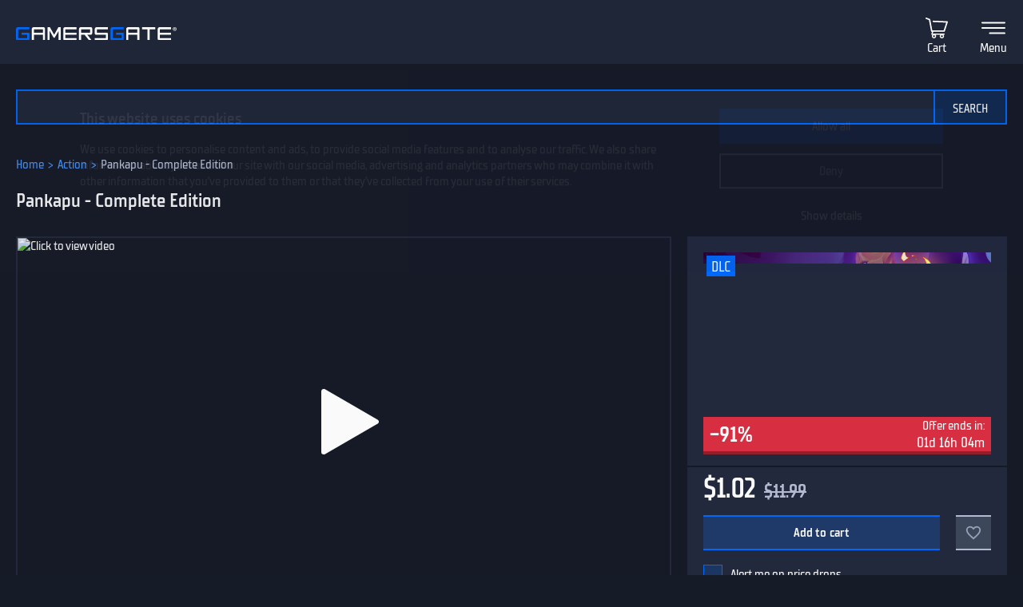

--- FILE ---
content_type: text/html; charset=UTF-8
request_url: https://www.dlcompare.com/price/9862359/serve
body_size: 484
content:
<!DOCTYPE html>
<html class="no-js" xmlns="http://www.w3.org/1999/xhtml" xml:lang="en">
    <head>
                        <script>
        window.___gcfg = {lang: 'fr'};

        (function () {
            var po = document.createElement('script');
            po.type = 'text/javascript';
            po.async = true;
            po.src = "https://cdn.dlcompare.com/bundles/dlcomparemain/js/vendor/google_platform.js";
            var s = document.getElementsByTagName('script')[0];
            s.parentNode.insertBefore(po, s);
        })();

        (function (w, d, s, l, i) {
            w[l] = w[l] || [];
            w[l].push({'gtm.start': new Date().getTime(), event: 'gtm.js'});
            var f = d.getElementsByTagName(s)[0], j = d.createElement(s), dl = l != 'dataLayer' ? '&l=' + l : '';
            j.async = true;
            j.src = 'https://www.googletagmanager.com/gtm.js?id=' + i + dl;
            f.parentNode.insertBefore(j, f);
        })(window, document, 'script', 'dataLayer', 'GTM-WP7TLHL');
    </script>


        
        <meta http-equiv="Content-Type" content="text/html; charset=UTF-8">
        <meta name="viewport" content="width=device-width, initial-scale=1.0">
                    <meta name="robots" content="noindex,nofollow">
        
        <title>Redirection</title>
        <link rel="stylesheet" href="https://cdn.dlcompare.com/build/dlc-serve.50ee1794.css">

        <script src="https://ajax.googleapis.com/ajax/libs/jquery/1.8.2/jquery.min.js"></script>
        <script src="https://ajax.googleapis.com/ajax/libs/jqueryui/1.9.0/jquery-ui.min.js"></script>
        <script src="https://cdn.dlcompare.com/bundles/dlcomparemain/js/vendor/modernizr.js"></script>
    </head>
    <body>
        <div class="large-4 medium-8 small-10 redirect">
            <div class="character"><img src="https://cdn.dlcompare.com/bundles/dlcomparemain/img/dlc-fox-redirect.png.webp" alt="dLcompare"></div>
            <div class="redirect-content">
                <div>
                    <img class="redirect-loader" src="https://cdn.dlcompare.com/bundles/dlcomparemain/img/loading-redirect.webp" alt="Redirection">
                </div>
                    
    <div class="redirect-body">
                                                            <div>Please wait while we <a href="https://www.gamersgate.com/product/pankapu-complete-edition/?aff=dlcompare&utm_source=dlcompare&utm_medium=price-usa&utm_campaign=gamersgate" class="redirection">redirect you</a></div>
                
                    <img src="https://cdn.dlcompare.com/shop_page/upload/shop/logo/gamersgate-logo-5bdf8.png.webp" alt="GamersGate">
        
        
                    <h4 class="product-name">Pankapu</h4>

                    
        <div class="specials">
                                                
                                            <div class="special-box" >Complete Edition</div>
                                                                    </div>
    </div>
    <div class="redirect-footer">
                    <div>Click <a href='https://www.gamersgate.com/product/pankapu-complete-edition/?aff=dlcompare&utm_source=dlcompare&utm_medium=price-usa&utm_campaign=gamersgate' title='Pankapu'>here</a> if the redirection does not take place</div>
            </div>
            </div>
            <div class="logo-redirect">
                <img src="https://cdn.dlcompare.com/bundles/dlcomparemain/img/logo-dlcompare-redirect.png.webp" alt="dLcompare">
            </div>
        </div>
        <script src="https://cdn.dlcompare.com/bundles/dlcomparemain/js/vendor/foundation.min.js"></script>
                    <script>
                $(document).ready(function() {
                    $(document).foundation();

                    const $redirectLoader = $('.redirect-loader');
                    const $redirectLink = $('a.redirection');

                    if ($redirectLink.length > 0) {
                        window.setTimeout(function() {
                            const href = $redirectLink.attr('href');

                            if (href) {
                                window.document.location = href;
                            }
                        }, 1000);
                    } else {
                        $redirectLoader.hide();
                    }
                });

                (function () {
                  const parts = ("; " + document.cookie).split("; dlcompare_darkmode=");
                  const darkMode = parts.length === 2 ? parts.pop().split(";").shift() : '';

                  if (!darkMode || (darkMode === 'yes' && !document.body.classList.contains('bad'))) {
                    document.body.classList.add('darkmode');
                  }
                })();
            </script>
            </body>
</html>


--- FILE ---
content_type: text/html; charset=utf-8
request_url: https://www.gamersgate.com/product/pankapu-complete-edition/?aff=dlcompare&utm_source=dlcompare&utm_medium=price-usa&utm_campaign=gamersgate
body_size: 10920
content:


<!DOCTYPE html>
<html lang="en" prefix="og: https://ogp.me/ns#">
<head>
  <meta charset="utf-8">
  <meta name="viewport" content="width=device-width, initial-scale=1">

  <link rel="preconnect" href="https://consent.cookiebot.com/uc.js" crossorigin>

  <link as="font" crossorigin="" href="/static/fonts/tt_supermolot_neue_condensed_medium-webfont.woff2" rel="preload" type="font/woff2">
  <link as="font" crossorigin="" href="/static/fonts/tt_supermolot_neue_condensed_demibold-webfont.woff2" rel="preload" type="font/woff2">

  <link rel="preload" as="script" href="/jsi18n/">
  <link rel="preload" as="script" href="/static/scripts/app.js?1764837940">

  
<link rel="canonical" href="https://www.gamersgate.com/product/pankapu-complete-edition/"/>


  
  <link rel="alternate" hreflang="en-us" href="https://www.gamersgate.com/en-us/product/pankapu-complete-edition/"><link rel="alternate" hreflang="en-gb" href="https://www.gamersgate.com/en-gb/product/pankapu-complete-edition/"><link rel="alternate" hreflang="en-br" href="https://www.gamersgate.com/en-br/product/pankapu-complete-edition/"><link rel="alternate" hreflang="en-dk" href="https://www.gamersgate.com/en-dk/product/pankapu-complete-edition/"><link rel="alternate" hreflang="en-jp" href="https://www.gamersgate.com/en-jp/product/pankapu-complete-edition/"><link rel="alternate" hreflang="en-pl" href="https://www.gamersgate.com/en-pl/product/pankapu-complete-edition/"><link rel="alternate" hreflang="en-ro" href="https://www.gamersgate.com/en-ro/product/pankapu-complete-edition/"><link rel="alternate" hreflang="en-au" href="https://www.gamersgate.com/en-au/product/pankapu-complete-edition/"><link rel="alternate" hreflang="de-at" href="https://www.gamersgate.com/de-at/product/pankapu-complete-edition/"><link rel="alternate" hreflang="en-hu" href="https://www.gamersgate.com/en-hu/product/pankapu-complete-edition/"><link rel="alternate" hreflang="de-de" href="https://www.gamersgate.com/de-de/product/pankapu-complete-edition/"><link rel="alternate" hreflang="en-il" href="https://www.gamersgate.com/en-il/product/pankapu-complete-edition/"><link rel="alternate" hreflang="en-in" href="https://www.gamersgate.com/en-in/product/pankapu-complete-edition/"><link rel="alternate" hreflang="en-ca" href="https://www.gamersgate.com/en-ca/product/pankapu-complete-edition/"><link rel="alternate" hreflang="en-nz" href="https://www.gamersgate.com/en-nz/product/pankapu-complete-edition/"><link rel="alternate" hreflang="en-no" href="https://www.gamersgate.com/en-no/product/pankapu-complete-edition/"><link rel="alternate" hreflang="en-th" href="https://www.gamersgate.com/en-th/product/pankapu-complete-edition/"><link rel="alternate" hreflang="en-cz" href="https://www.gamersgate.com/en-cz/product/pankapu-complete-edition/"><link rel="alternate" hreflang="en-ch" href="https://www.gamersgate.com/en-ch/product/pankapu-complete-edition/"><link rel="alternate" hreflang="sv-se" href="https://www.gamersgate.com/sv-se/product/pankapu-complete-edition/"><link rel="alternate" hreflang="en-za" href="https://www.gamersgate.com/en-za/product/pankapu-complete-edition/"><link rel="alternate" hreflang="x-default" href="https://www.gamersgate.com/product/pankapu-complete-edition/"><link rel="alternate" hreflang="es" href="https://www.gamersgate.com/es/product/pankapu-complete-edition/"><link rel="alternate" hreflang="pt" href="https://www.gamersgate.com/pt/product/pankapu-complete-edition/"><link rel="alternate" hreflang="de" href="https://www.gamersgate.com/de/product/pankapu-complete-edition/"><link rel="alternate" hreflang="sv" href="https://www.gamersgate.com/sv/product/pankapu-complete-edition/">
  

  
  <title>Pankapu - Complete Edition | Steam Game Key for PC, Mac, Linux | GamersGate</title>
<meta name="title" content="Pankapu - Complete Edition | Steam Game Key for PC, Mac, Linux | GamersGate">
<meta name="description" content="Buy 100% official licensed Pankapu - Complete Edition Steam game activation keys for PC, Mac, Linux. Pankapu is a narrative and episodic platform/action game that takes place in the dreams of Djaha’rell, a child once troubled by a tragic incident. Play Pankapu, the tiny warrior chosen by The God of Dreams, to rid the Dreamworld of the Nightmare invasion.">

<meta property="og:site_name" content="GamersGate"><meta property="og:type" content="website"><meta property="og:title" content="Pankapu - Complete Edition"><meta property="og:description" content="Buy 100% official licensed Pankapu - Complete Edition Steam game activation keys for PC, Mac, Linux. Pankapu is a narrative and episodic platform/action game that takes place in the dreams of Djaha’rell, a child once troubled by a tragic incident. Play Pankapu, the tiny warrior chosen by The God of Dreams, to rid the Dreamworld of the Nightmare invasion."><meta property="og:url" content="http://www.gamersgate.com/product/pankapu-complete-edition/"><meta property="og:locale" content="en"><meta property="twitter:card" content="summary_large_image"><meta property="og:image" content="https://sttc.gamersgate.com/images/product/pankapu-complete-edition/cover-616-1c918d.jpg"><meta property="twitter:image" content="https://sttc.gamersgate.com/images/product/pankapu-complete-edition/cover-616-1c918d.jpg">
<script type="application/ld+json">{"@context": "https://schema.org/", "@type": "WebSite", "url": "http://www.gamersgate.com/", "potentialAction": {"@type": "SearchAction", "target": {"@type": "EntryPoint", "urlTemplate": "http://www.gamersgate.com/games/?query={search_term_string}"}, "query-input": "required name=search_term_string"}}</script><script type="application/ld+json">{"@context": "https://schema.org", "@type": "Organization", "name": "GamersGate", "url": "http://www.gamersgate.com/", "logo": "http://www.gamersgate.com/static/images/logo_gamersgate_for_social.jpg"}</script><script type="application/ld+json">{"@context": "https://schema.org", "@type": "BreadcrumbList", "itemListElement": [{"@type": "ListItem", "name": "Home", "position": 1, "item": "http://www.gamersgate.com/"}, {"@type": "ListItem", "name": "Action", "position": 2, "item": "http://www.gamersgate.com/games/action/"}, {"@type": "ListItem", "name": "Pankapu - Complete Edition", "position": 3}]}</script><script type="application/ld+json">{"@context": "https://schema.org/", "@type": "Product", "name": "Pankapu - Complete Edition", "sku": "3555641", "offers": {"@type": "Offer", "url": "http://www.gamersgate.com/product/pankapu-complete-edition/", "priceCurrency": "USD", "price": "1.02", "availability": "https://schema.org/InStock", "priceValidUntil": "2026-01-22"}, "brand": {"@type": "Brand", "name": ["Too Kind Studio"]}, "description": "Buy 100% official licensed Pankapu - Complete Edition Steam game activation keys for PC, Mac, Linux. Pankapu is a narrative and episodic platform/action game that takes place in the dreams of Djaha’rell, a child once troubled by a tragic incident. Play Pankapu, the tiny warrior chosen by The God of Dreams, to rid the Dreamworld of the Nightmare invasion.", "aggregateRating": {"@type": "AggregateRating", "ratingValue": "5", "ratingCount": "1", "worstRating": "1", "bestRating": "5"}, "image": ["https://sttc.gamersgate.com/images/product/pankapu-complete-edition/cover-616-1c918d.jpg"]}</script>


  <link rel="apple-touch-icon" sizes="180x180" href="/favicon/apple-touch-icon.png">
  <link rel="icon" type="image/png" sizes="32x32" href="/favicon/favicon-32x32.png">
  <link rel="icon" type="image/png" sizes="16x16" href="/favicon/favicon-16x16.png">
  <link rel="shortcut icon" href="/favicon/favicon.ico">
  <link rel="manifest" href="/favicon/site.webmanifest">
  <link rel="mask-icon" href="/favicon/safari-pinned-tab.svg" color="#5bbad5">
  <meta name="msapplication-TileColor" content="#da532c">
  <meta name="msapplication-config" content="/favicon/browserconfig.xml">
  <meta name="theme-color" content="#ffffff">
  <meta http-equiv="x-dns-prefetch-control" content="on">
  <meta name="google-site-verification" content="BANtGKL89DAHVaTlh_lpwXMgJwxwUe1By6bEh6DDnC8" />
  

  <link type="text/css" rel="stylesheet" media="all" href="/static/styles/app_v2.css?1765797861">
  
<script>
  window.addEventListener("CookiebotOnDialogInit", () => {
    if (Cookiebot.getDomainUrlParam("CookiebotScan") === "true") {
      Cookiebot.setOutOfRegion();
    }
  });
</script>
<link rel="preload" as="script" href="https://consent.cookiebot.com/uc.js">
<script id="Cookiebot" src="https://consent.cookiebot.com/uc.js" data-culture="en" data-cbid="758a87f6-2d90-4a5c-91d8-e61bf806100e" data-blockingmode="auto" type="text/javascript" defer></script>

  <script>
    var waitForTrackerCount = 0;
    function matomoWaitForTracker() {
      if (typeof _paq === 'undefined' || typeof Cookiebot === 'undefined') {
        if (waitForTrackerCount < 40) {
          setTimeout(matomoWaitForTracker, 250);
          waitForTrackerCount++;
          return;
        }
      } else {
        window.addEventListener('CookiebotOnAccept', function (e) {
            consentSet();
        });
        window.addEventListener('CookiebotOnDecline', function (e) {
            consentSet();
        })
      }
    }
    function consentSet() {
      if (Cookiebot.consent.statistics) {
        _paq.push(['rememberCookieConsentGiven']);
        _paq.push(['setConsentGiven']);
      } else {
        _paq.push(['forgetCookieConsentGiven']);
        _paq.push(['forgetConsentGiven']);
        _paq.push(['deleteCookies']);
      }
    }
    document.addEventListener('DOMContentLoaded', matomoWaitForTracker);
</script>
  <link rel="preload" as="script" href="//analytics.gamersgate.com/matomo.js">
<script>
  let _paq = window._paq = window._paq || [];
  _paq.push(['requireCookieConsent']);
  _paq.push(['requireConsent']);
  
      
      _paq.push(['setEcommerceView', 'DLC-PANKAPU-SEASON-PASS', 'Pankapu - Complete Edition', ['plug in digital', 'action', 'adventures', 'indie'], 1.02]);
      
  
  _paq.push(['setDocumentTitle', document.title.split('|')[0].trim()]);
  
  _paq.push(['setCustomDimension', 1, "dlcompare"]);
  
  _paq.push(['trackPageView']);
  _paq.push(['enableLinkTracking']);
  (function() {
    const u = "//analytics.gamersgate.com/";
    _paq.push(['setTrackerUrl', u+'matomo.php']);
    _paq.push(['setSiteId', '1']);
    const d = document, g = d.createElement('script'), s = d.getElementsByTagName('script')[0];
    g.defer=true; g.src=u+'matomo.js'; s.parentNode.insertBefore(g,s);
  })();
</script>
  <script src="/jsi18n/"></script>
  <script type="text/javascript">
    window.cart_items = new Set()
    
    window.current_language_code = 'en'
  </script>
  <script>
    window.isMobile = /iPhone|iPad|iPod|Android|webOs|harmony/i.test(navigator.userAgent);
  </script>
</head>

<body class="">
  <noscript>You need to enable JavaScript to run this app.</noscript>

  <main class="wrapper">
    
    
  
  













<nav class="navigation navigation--top" id="navigation-top" aria-label="navigation-top">
  <section class="container">
    <a class="navigation-logo" href="/"><img src="/static/images/logo.svg?1704879930" alt="Gamersgate"></a>
    
<div class="navigation-search">
  <form id="search-form" method="GET" action="/games/">
    <div class="form-group form-group--input-with-button">
      <input type="search" name="query" placeholder="" aria-label="Search the catalog" autocomplete="off" >
      <input type="button" value="Search">
    </div>
  </form>
</div>
    <ul class="navigation-list">
      <li class="navigation-item navigation-item--icon"><a class="navigation-link--icon-list " href="/account/orders/?returnurl=/account/orders/" title="My purchases">My purchases</a></li>
      <li class="navigation-item navigation-item--icon"><a class="navigation-link--icon-favorite " href="/favorites/" title="Favorites">Favorites</a></li>
      <li class="navigation-item navigation-item--icon">

<a class="navigation-link--icon-cart " id="cart_link" href="/cart/" title="Cart" data-count="0">Cart</a></li>
      
        <li class="navigation-item"><a class="button" href="/login/?returnurl=/product/pankapu-complete-edition/" title="Sign In">Sign In</a></li>
      
      <li class="navigation-item navigation-item--icon"><a class="navigation-link--icon-menu" href="#popmenu" data-popmenu>Menu</a></li>
    </ul>
  </section>
</nav>
<nav class="navigation navigation--middle" id="navigation-middle" aria-label="navigation-middle">
  <section class="container">
    <ul class="navigation-list">
      <li class="navigation-item float-left"><a class="navigation-link " href="/games/" title="Games">Games</a></li>
      <li class="navigation-item float-left"><a class="navigation-link " href="/top-sellers/" title="Top sellers">Top sellers</a></li>
      <li class="navigation-item float-left"><a class="navigation-link " href="/offers/" title="Currently on sale">Currently on sale</a></li>
      <li class="navigation-item float-left"><a class="navigation-link " href="/new-releases/" title="Newest releases">Newest releases</a></li>
      <li class="navigation-item float-left"><a class="navigation-link " href="/coming-soon/" title="Coming soon">Coming soon</a></li>
      
      
      

  
  <li class="navigation-item float-left">
    <a class="navigation-link " href="/mac-games/" title="Mac games">Mac Games</a>
  </li>

      <li class="navigation-item float-right"><a class="navigation-link " href="/support/" title="Help center">Help center</a></li>
      <li class="navigation-item float-right">
        <a class="navigation-link navigation-link--popover" href="#popover-language" data-popover>Language</a>
        <div class="popover popover-language" id="popover-language">
          <div class="popover-description">Choose language</div>
          <ul class="popover-list">
            
            
            
              
              <li class="popover-item"><a class="popover-link is_active" href="/api/language/en/" title="English">English (English)</a></li>
              
            
              
              <li class="popover-item"><a class="popover-link " href="/api/language/de/" title="Deutsch">Deutsch (German)</a></li>
              
            
              
              <li class="popover-item"><a class="popover-link " href="/api/language/pt/" title="Português">Português (Portuguese)</a></li>
              
            
              
            
              
              <li class="popover-item"><a class="popover-link " href="/api/language/sv/" title="Svenska">Svenska (Swedish)</a></li>
              
            
            
            <li class="popover-item"><a class="popover-link" id="spanish-select-btn" href="#" title="Español">Español (Spanish)</a></li>
            
          </ul>
        </div>
      </li>
    </ul>
  </section>
</nav>
  
<nav class="navigation navigation-breadcrumb" id="navigation-breadcrumb" aria-label="navigation-breadcrumb">
  <section class="container">
    <ol class="breadcrumb-list"><li><a href="/" title="Home">Home</a></li><li><a href="/games/action/" title="Action">Action</a></li><li>Pankapu - Complete Edition</li></ol>
  </section>
</nav>


<section class="page catalog product" data-name="Pankapu - Complete Edition" data-sku="DLC-PANKAPU-SEASON-PASS" data-vendor_name="Plug in Digital" data-price="1.02" data-currency="USD" >
  <div class="container">
    <h1>Pankapu - Complete Edition</h1>
    <div class="row">
      <div class="column column-sidebar column-sidebar-right">
        <div class="sidebar-block sidebar-product-info">
          <div class="catalog-item-container">
            <div class="catalog-item--image">
              <img src="https://sttc.gamersgate.com/images/product/pankapu-complete-edition/cover-616-1c918d.jpg" alt="Pankapu - Complete Edition" loading="auto">
            </div>

            <ul class="catalog-item--product-labels-v2 product--labels">
              
              <li class="catalog-item--product-label-v2 product--label-dlc"><span>DLC</span></li>
              
            </ul>

            <div class="catalog-item--description">
              
                <div class="catalog-item--discount-container">
                  <div class="catalog-item--discount-value">-91%</div>
                  
                  <div class="catalog-item--promo-countdown-container">
                    <div class="catalog-item--promo-countdown-headline">Offer ends in:</div>
                    <div class="catalog-item--promo-countdown-value" data-target="1769036399" id="product-promo-countdown-value"></div>
                  </div>
                  
                </div>
              
              <div class="catalog-item--price">
                
                
                  <div class="catalog-item--full-price">$11.99</div>
                
                <span>$1.02</span>
                
              </div>
            </div>

            
            <div class="catalog-item--button">
              
              <button data-id="3555641" type="button" class="catalog-item--button-add-cart cart--add-button">Add to cart</button>
              
              <button id="favorite-button-3555641" aria-label="Add to favorites" data-id="3555641" type="button" class="catalog-item--button-add-favorite favorite--button "></button>
            </div>

            
            <div class="catalog-item--system-alert">
              <form data-matomo-mask action="" method="POST" id="system-alert-form">
                <input type="hidden" name="type" value="pricedrop" id="id_type">
                <div class="form-group">
                  <div class="checkbox">
                    <input type="checkbox" name="subscribe" id="id_subscribe">
                    <label for="id_subscribe">Alert me on price drops</label>
                  </div>
                </div>
              </form>
            </div>
            
            

          </div>
          <div class="product-activation-info">
            <div class="product-activation-info--title">Activation</div>
            
            <div class="product-activation-info--item"><span>DRM</span>
              Steam
              
                <a href="/support/activations/steam/" target="_new">activation guide</a>
              
            </div>
            
            
              <div class="product-activation-info--item"><span>Platform</span>PC, Mac, Linux</div>
            
            
              
              <div class="product-activation-info--item"><span>Activates in United States</span><img src="https://flagcdn.com/us.svg" width="24" alt="us"></div>
              
              
                <a class="product-activation-info--regions-button" id="regions-button" href="#" data-title="Hide regions">Show regions</a>
                <div class="product-activation-info--regions" id="regions-description" style="display:none;">
                  <div class="product-activation-info--regions-title">Regions</div>Åland Islands, Albania, Algeria, Andorra, Angola, Anguilla, Antigua and Barbuda, Argentina, Armenia, Aruba, Australia, Austria, Azerbaijan, Bahrain, Bangladesh, Barbados, Belarus, Belgium, Belize, Benin, Bermuda, Bhutan, Bolivia, plurinational state of, Bosnia and Herzegovina, Brazil, Brunei Darussalam, Bulgaria, Burkina Faso, Burma, Burundi, Cambodia, Cameroon, Canada, Cape Verde, Cayman Islands, Central African Republic, Chad, Chile, China, Colombia, Comoros, Congo, Congo, Democratic Republic of the, Cook Islands, Costa Rica, Cote d&#x27;Ivoire, Croatia, Cuba, Curaçao, Cyprus, Czech Republic, Denmark, Djibouti, Dominica, Dominican Republic, Ecuador, Egypt, El Salvador, Equatorial Guinea, Eritrea, Estonia, Falkland Islands (Malvinas), Faroe Islands, Fiji, Finland, France, Gabon, Gambia, Georgia, Germany, Gibraltar, Greece, Guadeloupe, Guatemala, Guernsey, Guinea, Guinea-Bissau, Guyana, Haiti, Holy See (Vatican City State), Honduras, Hong Kong, Hungary, Iceland, India, Indonesia, Ireland, Isle of Man, Israel, Italy, Jamaica, Japan, Jersey, Jordan, Kazakhstan, Kenya, Korea, Republic of, Kuwait, Kyrgyzstan, Lao People&#x27;s Democratic Republic, Latvia, Lebanon, Lesotho, Liberia, Liechtenstein, Lithuania, Luxembourg, Macao, Madagascar, Malawi, Malaysia, Maldives, Mali, Malta, Marshall Islands, Martinique, Mauritania, Mauritius, Mayotte, Mexico, Micronesia, Federated States of, Moldova, Monaco, Mongolia, Montenegro, Montserrat, Morocco, Mozambique, Namibia, Nepal, Netherlands, New Zealand, Nicaragua, Niger, Niue, Northern Mariana Islands, Norway, Oman, Palestinian Territory, Occupied, Papua New Guinea, Paraguay, Peru, Philippines, Poland, Portugal, Qatar, Republic of North Macedonia, Romania, Rwanda, Saint Kitts and Nevis, Saint Lucia, Saint Martin (French Part), Saint Vincent and the Grenadines, San Marino, Senegal, Serbia, Seychelles, Sierra Leone, Singapore, Sint Maarten, Slovakia, Slovenia, Solomon Islands, Somalia, South Africa, South Sudan, Spain, Sudan, Suriname, Svalbard and Jan Mayen, Swaziland, Sweden, Switzerland, Taiwan, Province of China, Tajikistan, Tanzania, United Republic Of, Thailand, Timor-Leste, Togo, Tonga, Turkey, Turkmenistan, Uganda, Ukraine, United Arab Emirates, United Kingdom, United States, Uruguay, Uzbekistan, Venezuela, Vietnam, Western Sahara, Zambia, Zimbabwe
                </div>
              
            
          </div>
        </div>

        <div class="sidebar-block sidebar-product-info">
          <div class="sidebar-block-title">Game details</div>
          <ul class="sidebar-product-info--list sidebar-product-info--overview">
            <li>
              Genre
              <div class="value">
                
                  <a href="/games/action/" title="Action">Action</a>,
                
                  <a href="/games/adventures/" title="Adventure">Adventure</a>,
                
                  <a href="/games/indie/" title="Indie">Indie</a>
                
              </div>
            </li>
            
              <li>Release date
                <div class="value color-white">
                  <a href="/games/?release=2016.9.21" title="Games - September 21, 2016">September 21, 2016</a>
                </div>
              </li>
            
            
              <li>
                Publisher
                <div class="value">
                  
                  <a href="/games/dear-villagers/" title="Dear Villagers">Dear Villagers</a>
                  
                </div>
              </li>
            
            
              <li>Game developer<div class="value">Too Kind Studio</div></li>
            
            
            
          </ul>
        </div>

        
          <div class="sidebar-block sidebar-product-info">
            <div class="sidebar-block-title">Supported languages</div>
            <ul class="sidebar-product-info--list sidebar-product-info--languages">
              
              
              
                <li>
                  English
                  
                </li>
              
                <li>
                  French
                  
                </li>
              
                <li>
                  German
                  
                </li>
              
                <li>
                  Spanish
                  
                </li>
              
            </ul>
          </div>
        

        <div class="sidebar-block sidebar-product-info">
          <div class="sidebar-block-title m-b-2_5">Score</div>
          <div class="sidebar-product-info--rating">
            <div class="rating-title">GamersGate score</div>
            
              
              <div class="rating-score" style="--rating-score: 100%;">5.00</div>
            
            
              <div class="rating-desc">based on 1 rating</div>
            
          </div>
        </div>
        <svg height="0" width="0">
          <defs>
            <clipPath id="clipRating">
              <path d="M110 6.61806L103.46 6.18806L100.996 0L98.5333 6.18806L92 6.61806L97.011 10.8729L95.3666 17.3272L100.996 13.7686L106.626 17.3272L104.982 10.8729L110 6.61806Z"/>
              <path d="M87 6.61806L80.4596 6.18806L77.9964 0L75.5333 6.18806L69 6.61806L74.011 10.8729L72.3666 17.3272L77.9964 13.7686L83.6262 17.3272L81.9819 10.8729L87 6.61806Z"/>
              <path d="M64 6.61806L57.4596 6.18806L54.9964 0L52.5333 6.18806L46 6.61806L51.011 10.8729L49.3666 17.3272L54.9964 13.7686L60.6262 17.3272L58.9819 10.8729L64 6.61806Z"/>
              <path d="M41 6.61806L34.4596 6.18806L31.9964 0L29.5333 6.18806L23 6.61806L28.011 10.8729L26.3666 17.3272L31.9964 13.7686L37.6262 17.3272L35.9819 10.8729L41 6.61806Z"/>
              <path d="M18 6.61806L11.4596 6.18806L8.99641 0L6.53326 6.18806L0 6.61806L5.01096 10.8729L3.36663 17.3272L8.99641 13.7686L14.6262 17.3272L12.9819 10.8729L18 6.61806Z"/>
            </clipPath>
          </defs>
        </svg>
      </div>
      <div class="column column-content">
        <div class="content-container">
          
          
            <div class="product-slider-choices content-sub-container">
              <div class="preview-container" tabindex="0">
                <ul>
                  
                    <li data-type="youtube" data-src="https://img.youtube.com/vi/EyIlJe2sgdI/hqdefault.jpg" data-youtube-id="EyIlJe2sgdI">
                      <img src="https://img.youtube.com/vi/EyIlJe2sgdI/mqdefault.jpg" alt="Pankapu - Complete Edition">
                    </li>
                  
                  
                    <li data-type="image" data-src="https://sttc.gamersgate.com/preview/big/screenshot2/111668/1_dbd6bbfb.jpg" data-original="https://sttc.gamersgate.com/preview/verybig/screenshot2/111668/1_dbd6bbfb.jpg">
                      <img src="https://sttc.gamersgate.com/preview/small/screenshot2/111668/1_dbd6bbfb.jpg" alt="Pankapu - Complete Edition" loading="lazy">
                    </li>
                  
                    <li data-type="image" data-src="https://sttc.gamersgate.com/preview/big/screenshot2/111668/2_b6e1eef8.jpg" data-original="https://sttc.gamersgate.com/preview/verybig/screenshot2/111668/2_b6e1eef8.jpg">
                      <img src="https://sttc.gamersgate.com/preview/small/screenshot2/111668/2_b6e1eef8.jpg" alt="Pankapu - Complete Edition" loading="lazy">
                    </li>
                  
                    <li data-type="image" data-src="https://sttc.gamersgate.com/preview/big/screenshot2/111668/3_11f02c65.jpg" data-original="https://sttc.gamersgate.com/preview/verybig/screenshot2/111668/3_11f02c65.jpg">
                      <img src="https://sttc.gamersgate.com/preview/small/screenshot2/111668/3_11f02c65.jpg" alt="Pankapu - Complete Edition" loading="lazy">
                    </li>
                  
                    <li data-type="image" data-src="https://sttc.gamersgate.com/preview/big/screenshot2/111668/4_5f2a5d6c.jpg" data-original="https://sttc.gamersgate.com/preview/verybig/screenshot2/111668/4_5f2a5d6c.jpg">
                      <img src="https://sttc.gamersgate.com/preview/small/screenshot2/111668/4_5f2a5d6c.jpg" alt="Pankapu - Complete Edition" loading="lazy">
                    </li>
                  
                    <li data-type="image" data-src="https://sttc.gamersgate.com/preview/big/screenshot2/111668/5_38d29d98.jpg" data-original="https://sttc.gamersgate.com/preview/verybig/screenshot2/111668/5_38d29d98.jpg">
                      <img src="https://sttc.gamersgate.com/preview/small/screenshot2/111668/5_38d29d98.jpg" alt="Pankapu - Complete Edition" loading="lazy">
                    </li>
                  
                    <li data-type="image" data-src="https://sttc.gamersgate.com/preview/big/screenshot2/111668/6_e4889e43.jpg" data-original="https://sttc.gamersgate.com/preview/verybig/screenshot2/111668/6_e4889e43.jpg">
                      <img src="https://sttc.gamersgate.com/preview/small/screenshot2/111668/6_e4889e43.jpg" alt="Pankapu - Complete Edition" loading="lazy">
                    </li>
                  
                    <li data-type="image" data-src="https://sttc.gamersgate.com/preview/big/screenshot2/111668/7_a71fb4b3.jpg" data-original="https://sttc.gamersgate.com/preview/verybig/screenshot2/111668/7_a71fb4b3.jpg">
                      <img src="https://sttc.gamersgate.com/preview/small/screenshot2/111668/7_a71fb4b3.jpg" alt="Pankapu - Complete Edition" loading="lazy">
                    </li>
                  
                </ul>
              </div>
            </div>
          
          

          

          

          
            <div class="product-description content-sub-container">
              <h2>About this game</h2>
              <p><strong>This Season Pass includes the following episodes for Pankapu:</strong></p>
<ul>
<li>Episode 1</li>
<li>Episode 2 (release Q1 2017)</li>
</ul>
<hr />
<p>Pankapu is a narrative and episodic platform/action game that takes place in the dreams of Djaha&rsquo;rell, a child once troubled by a tragic incident. Play Pankapu, the tiny warrior chosen by The God of Dreams, to rid the Dreamworld of the Nightmare invasion.</p>
<p><strong>Story:</strong></p>
<p>Discovering the dreamlike world of Omnia, the player controls Pankapu. This tiny being was created by Iketomi, the God of dreams, in order to defeat the hordes of nightmares that try to invade his world.</p>
<p>Told in the manner of a fable read to a child, the game has two levels of reading: the story of Pankapu, epic and na&iuml;ve in the dream-world, and the one about Jaha&rsquo;rell's life, in the real-world, dark and tragic.</p>
<p><strong>Key Features:</strong></p>
<ul>
<li>Action / Plateformer in 2D, told like a tale</li>
<li>Two parallel stories, between dreams and reality</li>
<li>3 Aegis, acting like jobs, switchable in real time</li>
<li>Infuse your weapons with the power of Dream</li>
<li>The Nebula System: a skill tree unlocking abilities</li>
<li>Explore stages for finding hidden treasures</li>
<li>Poetic soundtrack composed by Gana&eacute; and Hiroki Kikuta (Secrets Of Mana)</li>
</ul>
              
            </div>
          

          
            <div class="product-system-requirements content-sub-container">
              <h2>System requirements</h2>
              <ul class="product-system-requirements--list">
                
                  <li class="product-system-requirements--item with-icon icon-windows is_active" data-id="windows"></li>
                
              </ul>
              <div class="m-b-2">
                
                  <div class="product-system-requirements--content is_active" data-target="windows">
                    <div class="row">
                      <div class="column techspec-headline"></div>
                      
                        <div class="column techspec-headline">Recommended:</div>
                      
                    </div>
                    
                      <div class="row">
                        <div class="column techspec-data">
                          <label>OS:</label>
                        </div>
                        
                          <div class="column techspec-data">
                            <span data-label="Recommended">Vista or higher</span>
                          </div>
                        
                      </div>
                    
                      <div class="row">
                        <div class="column techspec-data">
                          <label>Processor:</label>
                        </div>
                        
                          <div class="column techspec-data">
                            <span data-label="Recommended">Dual Core CPU</span>
                          </div>
                        
                      </div>
                    
                      <div class="row">
                        <div class="column techspec-data">
                          <label>Memory:</label>
                        </div>
                        
                          <div class="column techspec-data">
                            <span data-label="Recommended">1 GB RAM</span>
                          </div>
                        
                      </div>
                    
                      <div class="row">
                        <div class="column techspec-data">
                          <label>Graphics:</label>
                        </div>
                        
                          <div class="column techspec-data">
                            <span data-label="Recommended">3D card with 512 MB</span>
                          </div>
                        
                      </div>
                    
                      <div class="row">
                        <div class="column techspec-data">
                          <label>Directx:</label>
                        </div>
                        
                          <div class="column techspec-data">
                            <span data-label="Recommended">Version 9.0c</span>
                          </div>
                        
                      </div>
                    
                  </div>
                
              </div>
            </div>
          
          
          <div class="product-user-comments content-sub-container"><h2>Сomments</h2></div>
          
        </div>
      </div>
    </div>
    <div id="recommended-games-container"></div>
  </div>
</section>

  


<footer class="footer">
  <section class="container">
    <div class="row">
      <div class="column">
        <a href="/" title="GamersGate"><img class="logo" src="/static/images/logo.svg?1704879930" alt="GamersGate"></a>
        
        <small class="copyright">© 2004-2026, Gamersgate AB, Stockholm, Sweden</small>
        
      </div>
      
      <div class="column">
        
        <ul class="footer-menu-list">
          <li class="footer-menu-item">Information</li>
            
              <li class="footer-menu-item"><a href="/about-us/" title="About us">About us</a></li>
            
              <li class="footer-menu-item"><a href="/publishers/" title="Official partners">Official partners</a></li>
            
              <li class="footer-menu-item"><a href="/support/" title="Help Center">Help Center</a></li>
            
              <li class="footer-menu-item"><a href="/terms-of-use/" title="Terms of use">Terms of use</a></li>
            
              <li class="footer-menu-item"><a href="/privacy-policy/" title="Privacy Policy">Privacy Policy</a></li>
            
              <li class="footer-menu-item"><a href="/refund-policy/" title="Refund Policy">Refund Policy</a></li>
            
              <li class="footer-menu-item"><a href="/contact/" title="Contact us">Contact us</a></li>
            
        </ul>
        
      </div>
      <div class="column">
        
        <ul class="footer-menu-list">
          <li class="footer-menu-item">How to activate your game code</li>
            
              <li class="footer-menu-item"><a href="/support/activations/origin/" title="Origin code activation">Origin code activation</a></li>
            
              <li class="footer-menu-item"><a href="/support/activations/steam/" title="Steam code activation">Steam code activation</a></li>
            
              <li class="footer-menu-item"><a href="/support/activations/egs/" title="Epic Games code activation">Epic Games code activation</a></li>
            
              <li class="footer-menu-item"><a href="/support/activations/social-club/" title="Rockstar code activation">Rockstar code activation</a></li>
            
              <li class="footer-menu-item"><a href="/support/activations/uplay/" title="Ubisoft Connect code activation">Ubisoft Connect code activation</a></li>
            
        </ul>
        
        
      </div>

      <div class="column">
        <p class="footer-title-social">Community</p>
        <ul class="footer-social-list">
          <li class="footer-social-item"><a class="social-facebook" target="_blank" href="https://www.facebook.com/gamersgate" title="gamersgate facebook"></a></li>
          <li class="footer-social-item"><a class="social-x" target="_blank" href="https://x.com/gamersgate" title="gamersgate x"></a></li>
          <li class="footer-social-item"><a class="social-twitch" target="_blank" href="https://www.twitch.tv/officialgamersgate" title="gamersgate twitch"></a></li>
          <li class="footer-social-item"><a class="social-discord" target="_blank" href="https://discord.gg/5gEVRSQ" title="gamersgate discord"></a></li>
          <li class="footer-social-item"><a class="social-support" target="_blank" href="/support/" title="Support"></a></li>
        </ul>
        <div class="footer-subscribe">
          
          <p class="footer-subscribe--title">Subscribe to our newsletter</p>
          
          <p class="footer-subscribe--description">Sign up for our weekly newsletter to get the latest news, updates and amazing offers.</p>
          <form data-matomo-mask class="subscribe-form" action="" method="POST">
            <div class="form-group m-b-1">
              <div class="checkbox">
                <input type="checkbox" name="agree" id="subscribe_agree_id">
                <label for="subscribe_agree_id">I agree to <a href="/privacy-policy/" title="Privacy Policy">Privacy Policy</a></label>
              </div>
            </div>
            <div class="form-group form-group--input-with-button">
              <input type="email" name="email" placeholder="Enter your email address">
              <input type="button" class="subscribe-button" value="Subscribe">
            </div>
          </form>
          
        </div>
      </div>
    </div>
  </section>
</footer>

  
<script>
    document.addEventListener('DOMContentLoaded', function() {
        const name = 'Looks like you are in United States';
        const content = '<p>Hemos detectado que estás en un país de habla hispana. Te invitamos a visitar la versión en español de GamersGate para una experiencia más cómoda.</p><p>We detected that you are in a Spanish-speaking country. We invite you to visit the Spanish version of GamersGate for a more comfortable experience.</p>';
        const redirect_link = 'http://www.gamersgate.es/product/pankapu-complete-edition/?aff=dlcompare&amp;utm_source=dlcompare&amp;utm_medium=price-usa&amp;utm_campaign=gamersgate';
        
        const spanishSelectBtn = document.getElementById('spanish-select-btn');
        if (spanishSelectBtn) {
            spanishSelectBtn.addEventListener('click', (e) => {
                e.preventDefault();
                e.stopPropagation();
                new PopUp().showRedirect(
                    name, 
                    content, 
                    redirect_link
                );
            });
        }
    });
</script>


  </main>
  













<div class="popmenu" id="popmenu">
  <div class="popmenu-container">
    <div class="popmenu-container--for-list">
      <ul class="popmenu-list">
        
          <li class="popmenu-item"><a class="popmenu-link" href="/login/?returnurl=/product/pankapu-complete-edition/">Sign In</a></li>
        

        <li class="popmenu-item"><a class="popmenu-link " href="/favorites/">Favorites</a></li>
        <li class="popmenu-item"><a class="popmenu-link " href="/games/" title="Games">Games</a></li>
        <li class="popmenu-item"><a class="popmenu-link " href="/top-sellers/" title="Top sellers">Top sellers</a></li>
        <li class="popmenu-item"><a class="popmenu-link " href="/offers/" title="Currently on sale">Currently on sale</a></li>
        <li class="popmenu-item"><a class="popmenu-link " href="/new-releases/" title="Newest releases">Newest releases</a></li>
        <li class="popmenu-item"><a class="popmenu-link " href="/coming-soon/" title="Coming soon">Coming soon</a></li>
        <li class="popmenu-item"><a class="popmenu-link " href="/support/" title="Help center">Help center</a></li>
        <li class="popmenu-item">
          <a class="popmenu-link" href="#popmenu-toggle-language" data-popmenu_toggle>Language</a>
          <div class="popmenu-toogle" id="popmenu-toggle-language">
            <ul class="popmenu-toogle-list">
              
              
              
                <li class="popmenu-item"><a class="popmenu-link is_active" href="/api/language/en/" title="English">English (English)</a></li>
              
                <li class="popmenu-item"><a class="popmenu-link " href="/api/language/de/" title="Deutsch">Deutsch (German)</a></li>
              
                <li class="popmenu-item"><a class="popmenu-link " href="/api/language/pt/" title="Português">Português (Portuguese)</a></li>
              
                <li class="popmenu-item"><a class="popmenu-link " href="/api/language/es/" title="español">Español (Spanish)</a></li>
              
                <li class="popmenu-item"><a class="popmenu-link " href="/api/language/sv/" title="svenska">Svenska (Swedish)</a></li>
              
            </ul>
          </div>
        </li>
      </ul>
    </div>
    <div class="popmenu-container-close"></div>
  </div>
</div>
  <input type="hidden" name="csrfmiddlewaretoken" value="8ItaaLz8vdxbW3pOC3uJqzj10KymCrJxVqYemabKYRR1A3Dq5NDrW2cxNnWZFrD2">
  <script src="/static/scripts/app.js?1764837940"></script>
  
<script type="text/javascript">
  ;(() => {
    'use strict'

    const productSliderInstance = new ProductSlider()
    const productCommentsInstance = new ProductComments(
      3555641,
      false,
      window.current_language_code,
      null,
      true,
      '/product/pankapu-complete-edition/'
    )
    const productRecommendedGamesInstance = new ProductRecommendedGames(3555641, window.current_language_code)
    const steamDeckDescriptionsInstance = new SteamDeckDescriptions(3555641, window.current_language_code)

    recentlyViewed(3555641)

    const favoriteInstance = new Favorite(false, window.current_language_code)
    const productInstance = new Product(false)

    const productPromoCountdownTargetValueElement = document.querySelector('#product-promo-countdown-value');
    const productPromoCountdownExpiredText = "EXPIRED";
    const productPromoCountdownDaysText = "d";
    const productPromoCountdownHoursText = "h";
    const productPromoCountdownMinutesText = "m";
    const productPromoCountdownSecondsText = "s";
    if (productPromoCountdownTargetValueElement) {
      const productPromoCountdownTarget = parseInt(productPromoCountdownTargetValueElement.dataset.target)*1000;
      const currentTimestamp = new Date().getTime();
      if (productPromoCountdownTarget > currentTimestamp) {
        const productPromoCountdownHandler = () => {
          const now = new Date().getTime();
          const distance = productPromoCountdownTarget - now;
          const lessDay = distance <= 24*60*60*1000;

          const days = Math.floor(distance / (1000 * 60 * 60 * 24));
          const hours = Math.floor((distance % (1000 * 60 * 60 * 24)) / (1000 * 60 * 60));
          const minutes = Math.floor((distance % (1000 * 60 * 60)) / (1000 * 60));
          const seconds = Math.floor((distance % (1000 * 60)) / 1000);

          let productPromoCountdownTargetValue = '';
          if (!lessDay) {
            productPromoCountdownTargetValue += (days < 10 ? "0" : "") + days + productPromoCountdownDaysText + " ";
          }
          productPromoCountdownTargetValue += (hours < 10 ? "0":"") + hours + productPromoCountdownHoursText + " ";
          productPromoCountdownTargetValue += (minutes < 10 ? "0":"") + minutes + productPromoCountdownMinutesText;
          if (lessDay) {
            productPromoCountdownTargetValue += " " + (seconds < 10 ? "0":"") + seconds + productPromoCountdownSecondsText;
          }

          productPromoCountdownTargetValueElement.innerHTML = productPromoCountdownTargetValue;

          return distance;
        }
        const productPromoCountdownCounter = setInterval(() => {
          const distance = productPromoCountdownHandler();

          if (distance < 0) {
            clearInterval(productPromoCountdownCounter);
            productPromoCountdownTargetValueElement.innerHTML = productPromoCountdownExpiredText;
          }
        }, 1000);
        productPromoCountdownHandler();
      } else {
        productPromoCountdownTargetValueElement.innerHTML = productPromoCountdownExpiredText;
      }
    }

  })()
</script>

  
  <div id="age_request_popup_body" style="display:none;">
<div class="check-age-container">
  <div class="catalog-item-container">
    <div class="catalog-item--image blured">
      <img src="" alt="" id="check-age-container--image">
    </div>
    <h1 class="catalog-item--name" id="check-age-container--name"></h1>
  </div>
  <div class="check-age-description">
    THIS GAME MAY CONTAIN CONTENT NOT APPROPRIATE FOR ALL AGES,<br> OR MAY NOT BE APPROPRIATE FOR VIEWING AT WORK.
  </div>
  <div class="check-age-form-container">
    <form data-matomo-mask action="/checkage/" method="POST" class="check-age-form" id="check-age-form" data-popup="1">
      <div class="form-group form-date-select">
        <label>Please enter your birth date to continue:</label>
        <div class="select-date"><div class="select" data-name="age_year"><span>None</span><input type="hidden" name="age_year" value="2026"/><ul><li ><a href="#" data-value="">---</a></li><li ><a href="#" data-value="1950">1950</a></li><li ><a href="#" data-value="1951">1951</a></li><li ><a href="#" data-value="1952">1952</a></li><li ><a href="#" data-value="1953">1953</a></li><li ><a href="#" data-value="1954">1954</a></li><li ><a href="#" data-value="1955">1955</a></li><li ><a href="#" data-value="1956">1956</a></li><li ><a href="#" data-value="1957">1957</a></li><li ><a href="#" data-value="1958">1958</a></li><li ><a href="#" data-value="1959">1959</a></li><li ><a href="#" data-value="1960">1960</a></li><li ><a href="#" data-value="1961">1961</a></li><li ><a href="#" data-value="1962">1962</a></li><li ><a href="#" data-value="1963">1963</a></li><li ><a href="#" data-value="1964">1964</a></li><li ><a href="#" data-value="1965">1965</a></li><li ><a href="#" data-value="1966">1966</a></li><li ><a href="#" data-value="1967">1967</a></li><li ><a href="#" data-value="1968">1968</a></li><li ><a href="#" data-value="1969">1969</a></li><li ><a href="#" data-value="1970">1970</a></li><li ><a href="#" data-value="1971">1971</a></li><li ><a href="#" data-value="1972">1972</a></li><li ><a href="#" data-value="1973">1973</a></li><li ><a href="#" data-value="1974">1974</a></li><li ><a href="#" data-value="1975">1975</a></li><li ><a href="#" data-value="1976">1976</a></li><li ><a href="#" data-value="1977">1977</a></li><li ><a href="#" data-value="1978">1978</a></li><li ><a href="#" data-value="1979">1979</a></li><li ><a href="#" data-value="1980">1980</a></li><li ><a href="#" data-value="1981">1981</a></li><li ><a href="#" data-value="1982">1982</a></li><li ><a href="#" data-value="1983">1983</a></li><li ><a href="#" data-value="1984">1984</a></li><li ><a href="#" data-value="1985">1985</a></li><li ><a href="#" data-value="1986">1986</a></li><li ><a href="#" data-value="1987">1987</a></li><li ><a href="#" data-value="1988">1988</a></li><li ><a href="#" data-value="1989">1989</a></li><li ><a href="#" data-value="1990">1990</a></li><li ><a href="#" data-value="1991">1991</a></li><li ><a href="#" data-value="1992">1992</a></li><li ><a href="#" data-value="1993">1993</a></li><li ><a href="#" data-value="1994">1994</a></li><li ><a href="#" data-value="1995">1995</a></li><li ><a href="#" data-value="1996">1996</a></li><li ><a href="#" data-value="1997">1997</a></li><li ><a href="#" data-value="1998">1998</a></li><li ><a href="#" data-value="1999">1999</a></li><li ><a href="#" data-value="2000">2000</a></li><li ><a href="#" data-value="2001">2001</a></li><li ><a href="#" data-value="2002">2002</a></li><li ><a href="#" data-value="2003">2003</a></li><li ><a href="#" data-value="2004">2004</a></li><li ><a href="#" data-value="2005">2005</a></li><li ><a href="#" data-value="2006">2006</a></li><li ><a href="#" data-value="2007">2007</a></li><li ><a href="#" data-value="2008">2008</a></li><li ><a href="#" data-value="2009">2009</a></li><li ><a href="#" data-value="2010">2010</a></li><li ><a href="#" data-value="2011">2011</a></li><li ><a href="#" data-value="2012">2012</a></li><li ><a href="#" data-value="2013">2013</a></li><li ><a href="#" data-value="2014">2014</a></li><li ><a href="#" data-value="2015">2015</a></li><li ><a href="#" data-value="2016">2016</a></li><li ><a href="#" data-value="2017">2017</a></li><li ><a href="#" data-value="2018">2018</a></li><li ><a href="#" data-value="2019">2019</a></li><li ><a href="#" data-value="2020">2020</a></li><li ><a href="#" data-value="2021">2021</a></li><li ><a href="#" data-value="2022">2022</a></li><li ><a href="#" data-value="2023">2023</a></li><li ><a href="#" data-value="2024">2024</a></li><li ><a href="#" data-value="2025">2025</a></li></ul></div><div class="select" data-name="age_month"><span>January</span><input type="hidden" name="age_month" value="1"/><ul><li ><a href="#" data-value="">---</a></li><li class="selected"><a href="#" data-value="1">January</a></li><li ><a href="#" data-value="2">February</a></li><li ><a href="#" data-value="3">March</a></li><li ><a href="#" data-value="4">April</a></li><li ><a href="#" data-value="5">May</a></li><li ><a href="#" data-value="6">June</a></li><li ><a href="#" data-value="7">July</a></li><li ><a href="#" data-value="8">August</a></li><li ><a href="#" data-value="9">September</a></li><li ><a href="#" data-value="10">October</a></li><li ><a href="#" data-value="11">November</a></li><li ><a href="#" data-value="12">December</a></li></ul></div><div class="select" data-name="age_day"><span>20</span><input type="hidden" name="age_day" value="20"/><ul><li ><a href="#" data-value="">---</a></li><li ><a href="#" data-value="1">1</a></li><li ><a href="#" data-value="2">2</a></li><li ><a href="#" data-value="3">3</a></li><li ><a href="#" data-value="4">4</a></li><li ><a href="#" data-value="5">5</a></li><li ><a href="#" data-value="6">6</a></li><li ><a href="#" data-value="7">7</a></li><li ><a href="#" data-value="8">8</a></li><li ><a href="#" data-value="9">9</a></li><li ><a href="#" data-value="10">10</a></li><li ><a href="#" data-value="11">11</a></li><li ><a href="#" data-value="12">12</a></li><li ><a href="#" data-value="13">13</a></li><li ><a href="#" data-value="14">14</a></li><li ><a href="#" data-value="15">15</a></li><li ><a href="#" data-value="16">16</a></li><li ><a href="#" data-value="17">17</a></li><li ><a href="#" data-value="18">18</a></li><li ><a href="#" data-value="19">19</a></li><li class="selected"><a href="#" data-value="20">20</a></li><li ><a href="#" data-value="21">21</a></li><li ><a href="#" data-value="22">22</a></li><li ><a href="#" data-value="23">23</a></li><li ><a href="#" data-value="24">24</a></li><li ><a href="#" data-value="25">25</a></li><li ><a href="#" data-value="26">26</a></li><li ><a href="#" data-value="27">27</a></li><li ><a href="#" data-value="28">28</a></li><li ><a href="#" data-value="29">29</a></li><li ><a href="#" data-value="30">30</a></li><li ><a href="#" data-value="31">31</a></li></ul></div></div>
        <div class="help">* This data is for verification purposes only and will not be stored.</div>
      </div>
      <div class="form-group form-buttons">
        <input type="hidden" name="type" value="check">
        <button type="submit">Confirm</button>
      </div>
    </form>
  </div>
</div></div>
  <div id="age_error_popup_body" style="display:none;">
<div class="check-age-container">
  <div class="catalog-item-container">
    <div class="catalog-item--image blured">
      <img src="" alt="" id="check-age-container--image">
    </div>
    <h1 class="catalog-item--name" id="check-age-container--name"></h1>
  </div>
  <div class="check-age-description">
    SORRY, BUT YOU'RE NOT PERMITTED TO VIEW THESE MATERIALS AT THIS TIME.
  </div>
  <div class="check-age-form-container">
    <form data-matomo-mask action="/checkage/" method="POST" class="check-age-form" id="check-age-form" data-popup="1">
      <div class="form-group form-buttons">
        <input type="hidden" name="type" value="retry">
        <button type="submit">Retry</button>
      </div>
    </form>
  </div>
</div></div>
</body>

</html>


--- FILE ---
content_type: image/svg+xml
request_url: https://www.gamersgate.com/static/images/icons/product_slider_prev_button.svg
body_size: -152
content:
<svg width="8" height="12" viewBox="0 0 8 12" fill="none" xmlns="http://www.w3.org/2000/svg">
<path d="M7.41406 1.41502L2.82908 6L7.41406 10.585L5.99909 12L-0.000906873 6L5.99909 -1.68733e-08L7.41406 1.41502Z" fill="white"/>
</svg>
